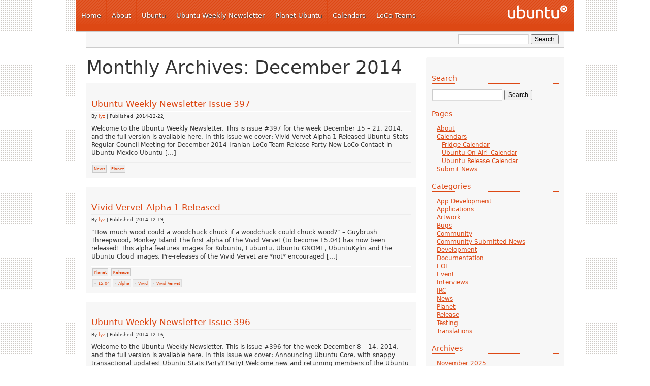

--- FILE ---
content_type: text/html; charset=UTF-8
request_url: https://www.ubuntu-news.org/2014/12/
body_size: 7286
content:
<!DOCTYPE html PUBLIC "-//W3C//DTD XHTML 1.0 Transitional//EN" "http://www.w3.org/TR/xhtml1/DTD/xhtml1-transitional.dtd">
<html xmlns="http://www.w3.org/1999/xhtml" lang="en-US">
<head profile="http://gmpg.org/xfn/11">
<meta http-equiv="Content-Type" content="text/html; charset=UTF-8" />
<title>Ubuntu Fridge | </title>
<meta name="robots" content="noindex,follow" />
<link rel="pingback" href="https://www.ubuntu-news.org/xmlrpc.php" />
<meta name='robots' content='max-image-preview:large' />
<link rel='dns-prefetch' href='//s.w.org' />
<link rel="alternate" type="application/rss+xml" title="Ubuntu Fridge &raquo; Feed" href="https://www.ubuntu-news.org/feed/" />
<link rel="alternate" type="application/rss+xml" title="Ubuntu Fridge &raquo; Comments Feed" href="https://www.ubuntu-news.org/comments/feed/" />
		<script type="text/javascript">
			window._wpemojiSettings = {"baseUrl":"https:\/\/s.w.org\/images\/core\/emoji\/13.1.0\/72x72\/","ext":".png","svgUrl":"https:\/\/s.w.org\/images\/core\/emoji\/13.1.0\/svg\/","svgExt":".svg","source":{"concatemoji":"https:\/\/www.ubuntu-news.org\/wp-includes\/js\/wp-emoji-release.min.js?ver=5.8.3"}};
			!function(e,a,t){var n,r,o,i=a.createElement("canvas"),p=i.getContext&&i.getContext("2d");function s(e,t){var a=String.fromCharCode;p.clearRect(0,0,i.width,i.height),p.fillText(a.apply(this,e),0,0);e=i.toDataURL();return p.clearRect(0,0,i.width,i.height),p.fillText(a.apply(this,t),0,0),e===i.toDataURL()}function c(e){var t=a.createElement("script");t.src=e,t.defer=t.type="text/javascript",a.getElementsByTagName("head")[0].appendChild(t)}for(o=Array("flag","emoji"),t.supports={everything:!0,everythingExceptFlag:!0},r=0;r<o.length;r++)t.supports[o[r]]=function(e){if(!p||!p.fillText)return!1;switch(p.textBaseline="top",p.font="600 32px Arial",e){case"flag":return s([127987,65039,8205,9895,65039],[127987,65039,8203,9895,65039])?!1:!s([55356,56826,55356,56819],[55356,56826,8203,55356,56819])&&!s([55356,57332,56128,56423,56128,56418,56128,56421,56128,56430,56128,56423,56128,56447],[55356,57332,8203,56128,56423,8203,56128,56418,8203,56128,56421,8203,56128,56430,8203,56128,56423,8203,56128,56447]);case"emoji":return!s([10084,65039,8205,55357,56613],[10084,65039,8203,55357,56613])}return!1}(o[r]),t.supports.everything=t.supports.everything&&t.supports[o[r]],"flag"!==o[r]&&(t.supports.everythingExceptFlag=t.supports.everythingExceptFlag&&t.supports[o[r]]);t.supports.everythingExceptFlag=t.supports.everythingExceptFlag&&!t.supports.flag,t.DOMReady=!1,t.readyCallback=function(){t.DOMReady=!0},t.supports.everything||(n=function(){t.readyCallback()},a.addEventListener?(a.addEventListener("DOMContentLoaded",n,!1),e.addEventListener("load",n,!1)):(e.attachEvent("onload",n),a.attachEvent("onreadystatechange",function(){"complete"===a.readyState&&t.readyCallback()})),(n=t.source||{}).concatemoji?c(n.concatemoji):n.wpemoji&&n.twemoji&&(c(n.twemoji),c(n.wpemoji)))}(window,document,window._wpemojiSettings);
		</script>
		<style type="text/css">
img.wp-smiley,
img.emoji {
	display: inline !important;
	border: none !important;
	box-shadow: none !important;
	height: 1em !important;
	width: 1em !important;
	margin: 0 .07em !important;
	vertical-align: -0.1em !important;
	background: none !important;
	padding: 0 !important;
}
</style>
	<link rel='stylesheet' id='nivo-slider-css'  href='https://www.ubuntu-news.org/wp-content/themes/light-wordpress-theme/js/slider/nivo-slider.css?ver=2' type='text/css' media='all' />
<link rel='stylesheet' id='openid-css'  href='https://www.ubuntu-news.org/wp-content/plugins/openid/f/openid.css?ver=519' type='text/css' media='all' />
<link rel='stylesheet' id='wp-block-library-css'  href='https://www.ubuntu-news.org/wp-includes/css/dist/block-library/style.min.css?ver=5.8.3' type='text/css' media='all' />
<link rel='stylesheet' id='thematic_style-css'  href='https://www.ubuntu-news.org/wp-content/themes/light-wordpress-theme/style.css?ver=5.8.3' type='text/css' media='all' />
<script type='text/javascript' src='https://www.ubuntu-news.org/wp-includes/js/jquery/jquery.min.js?ver=3.6.0' id='jquery-core-js'></script>
<script type='text/javascript' src='https://www.ubuntu-news.org/wp-includes/js/jquery/jquery-migrate.min.js?ver=3.3.2' id='jquery-migrate-js'></script>
<script type='text/javascript' src='https://www.ubuntu-news.org/wp-content/themes/light-wordpress-theme/js/jquery.corner.js?ver=2.08' id='jquery-corner-js'></script>
<script type='text/javascript' src='https://www.ubuntu-news.org/wp-content/themes/light-wordpress-theme/js/slider/jquery.nivo.slider.pack.js?ver=2' id='nivo-slider-js'></script>
<link rel="https://api.w.org/" href="https://www.ubuntu-news.org/wp-json/" /><link rel="EditURI" type="application/rsd+xml" title="RSD" href="https://www.ubuntu-news.org/xmlrpc.php?rsd" />
<link rel="wlwmanifest" type="application/wlwmanifest+xml" href="https://www.ubuntu-news.org/wp-includes/wlwmanifest.xml" /> 

<link rel="shortcut icon" href="https://www.ubuntu-news.org/wp-content/themes/light-wordpress-theme/images/favicon.ico" type="image/x-icon" />
<meta http-equiv="X-UA-Compatible" content="chrome=1" />
<link rel="icon" href="https://www.ubuntu-news.org/wp-content/uploads/2021/02/6446/favicon.ico" sizes="32x32" />
<link rel="icon" href="https://www.ubuntu-news.org/wp-content/uploads/2021/02/6446/favicon.ico" sizes="192x192" />
<link rel="apple-touch-icon" href="https://www.ubuntu-news.org/wp-content/uploads/2021/02/6446/favicon.ico" />
<meta name="msapplication-TileImage" content="https://www.ubuntu-news.org/wp-content/uploads/2021/02/6446/favicon.ico" />
</head>

<body class="archive date mac chrome ch131">

	<div id="wrapper" class="hfeed">    <div id="top-bar">
            </div>


		<div id="header">

        		<div id="branding">
    
    	<div id="blog-title"><span><a href="https://www.ubuntu-news.org/" title="Ubuntu Fridge" rel="home">Ubuntu Fridge</a></span></div>
    
    	<div id="blog-description"></div>

		</div><!--  #branding -->
    <div id="access">
        <div id="loco-header-menu">
            <ul id="primary-header-menu">
                <li id="nav_menu-4" class="widget-container widget_nav_menu"><div class="menu-top-container"><ul id="menu-top" class="menu"><li id="menu-item-93" class="menu-item menu-item-type-custom menu-item-object-custom menu-item-93"><a href="http://ubuntu-news.org/">Home</a></li>
<li id="menu-item-2789" class="menu-item menu-item-type-custom menu-item-object-custom menu-item-2789"><a href="http://ubuntu-news.org/about/">About</a></li>
<li id="menu-item-86" class="menu-item menu-item-type-custom menu-item-object-custom menu-item-86"><a href="http://www.ubuntu.com">Ubuntu</a></li>
<li id="menu-item-92" class="menu-item menu-item-type-custom menu-item-object-custom menu-item-92"><a href="https://discourse.ubuntu.com/c/uwn/124">Ubuntu Weekly Newsletter</a></li>
<li id="menu-item-91" class="menu-item menu-item-type-custom menu-item-object-custom menu-item-91"><a href="http://planet.ubuntu.com/">Planet Ubuntu</a></li>
<li id="menu-item-89" class="menu-item menu-item-type-custom menu-item-object-custom menu-item-89"><a href="http://ubuntu-news.org/calendars/">Calendars</a></li>
<li id="menu-item-90" class="menu-item menu-item-type-custom menu-item-object-custom menu-item-90"><a href="http://loco.ubuntu.com/">LoCo Teams</a></li>
</ul></div></li>            </ul>
        </div>
    </div>
       		
    	</div><!-- #header-->		        
    	    <div id="secondary-header">
        <div id="secondary-access">
            <div id="loco-search-form">
                
						<form id="searchform" method="get" action="https://www.ubuntu-news.org/">

							<div>
								<input id="s" name="s" type="text" value="" onfocus="if (this.value == '') {this.value = '';}" onblur="if (this.value == '') {this.value = '';}" size="32" tabindex="1" />

								<input id="searchsubmit" name="searchsubmit" type="submit" value="Search" tabindex="2" />
							</div>

						</form>

					            </div>
            <div id="loco-sub-header-menu">
                                <ul id="dynamic-secondary-header-menu">
                                    </ul>
                            </div>
        </div>
    </div>
    	
	<div id="main">

		<div id="container">

		<div id="content">

				<h1 class="page-title">Monthly Archives: <span>December 2014</span></h1>

				<div id="post-6949" class="post-6949 post type-post status-publish format-standard hentry category-news category-planet" > 

				

					<h2 class="entry-title"><a href="https://www.ubuntu-news.org/2014/12/22/ubuntu-weekly-newsletter-issue-397/" title="Permalink to Ubuntu Weekly Newsletter Issue 397" rel="bookmark">Ubuntu Weekly Newsletter Issue 397</a></h2>

					<div class="entry-meta">

	<span class="meta-prep meta-prep-author">By </span><span class="author vcard"><a class="url fn n" href="https://www.ubuntu-news.org/author/lyz/" title="View all posts by lyz">lyz</a></span>

	<span class="meta-sep meta-sep-entry-date"> | </span>

	<span class="meta-prep meta-prep-entry-date">Published: </span><span class="entry-date"><abbr class="published" title="2014-12-22T21:08:44+0000">2014-12-22</abbr></span>

	

</div><!-- .entry-meta -->
					
					<div class="entry-content">
						
						<p>Welcome to the Ubuntu Weekly Newsletter. This is issue #397 for the week December 15 &#8211; 21, 2014, and the full version is available here. In this issue we cover: Vivid Vervet Alpha 1 Released Ubuntu Stats Regular Council Meeting for December 2014 Iranian LoCo Team Release Party New LoCo Contact in Ubuntu Mexico Ubuntu [&hellip;]</p>

					</div><!-- .entry-content -->
					
					<div class="entry-utility"><div class="cat-links"><ul class="post-categories">
	<li><a href="https://www.ubuntu-news.org/category/news/" rel="category tag">News</a></li>
	<li><a href="https://www.ubuntu-news.org/category/planet/" rel="category tag">Planet</a></li></ul></div>

					</div><!-- .entry-utility -->
					
				</div><!-- #post -->

			
				<div id="post-6947" class="post-6947 post type-post status-publish format-standard hentry category-planet category-release tag-15-04 tag-alpha tag-vivid tag-vivid-vervet" > 

				

					<h2 class="entry-title"><a href="https://www.ubuntu-news.org/2014/12/19/vivid-vervet-alpha-1-released/" title="Permalink to Vivid Vervet Alpha 1 Released" rel="bookmark">Vivid Vervet Alpha 1 Released</a></h2>

					<div class="entry-meta">

	<span class="meta-prep meta-prep-author">By </span><span class="author vcard"><a class="url fn n" href="https://www.ubuntu-news.org/author/lyz/" title="View all posts by lyz">lyz</a></span>

	<span class="meta-sep meta-sep-entry-date"> | </span>

	<span class="meta-prep meta-prep-entry-date">Published: </span><span class="entry-date"><abbr class="published" title="2014-12-19T05:35:48+0000">2014-12-19</abbr></span>

	

</div><!-- .entry-meta -->
					
					<div class="entry-content">
						
						<p>&quot;How much wood could a woodchuck chuck if a woodchuck could chuck wood?&quot; &#8211; Guybrush Threepwood, Monkey Island The first alpha of the Vivid Vervet (to become 15.04) has now been released! This alpha features images for Kubuntu, Lubuntu, Ubuntu GNOME, UbuntuKylin and the Ubuntu Cloud images. Pre-releases of the Vivid Vervet are *not* encouraged [&hellip;]</p>

					</div><!-- .entry-content -->
					
					<div class="entry-utility"><div class="cat-links"><ul class="post-categories">
	<li><a href="https://www.ubuntu-news.org/category/planet/" rel="category tag">Planet</a></li>
	<li><a href="https://www.ubuntu-news.org/category/release/" rel="category tag">Release</a></li></ul></div><div class="tag-links"><ul><li><a href="https://www.ubuntu-news.org/tag/15-04/" rel="tag">15.04</a></li><li><a href="https://www.ubuntu-news.org/tag/alpha/" rel="tag">Alpha</a></li><li><a href="https://www.ubuntu-news.org/tag/vivid/" rel="tag">Vivid</a></li><li><a href="https://www.ubuntu-news.org/tag/vivid-vervet/" rel="tag">Vivid Vervet</a></li></ul></div>

					</div><!-- .entry-utility -->
					
				</div><!-- #post -->

			
				<div id="post-6944" class="post-6944 post type-post status-publish format-standard hentry category-news category-planet" > 

				

					<h2 class="entry-title"><a href="https://www.ubuntu-news.org/2014/12/16/ubuntu-weekly-newsletter-issue-396/" title="Permalink to Ubuntu Weekly Newsletter Issue 396" rel="bookmark">Ubuntu Weekly Newsletter Issue 396</a></h2>

					<div class="entry-meta">

	<span class="meta-prep meta-prep-author">By </span><span class="author vcard"><a class="url fn n" href="https://www.ubuntu-news.org/author/lyz/" title="View all posts by lyz">lyz</a></span>

	<span class="meta-sep meta-sep-entry-date"> | </span>

	<span class="meta-prep meta-prep-entry-date">Published: </span><span class="entry-date"><abbr class="published" title="2014-12-16T02:14:21+0000">2014-12-16</abbr></span>

	

</div><!-- .entry-meta -->
					
					<div class="entry-content">
						
						<p>Welcome to the Ubuntu Weekly Newsletter. This is issue #396 for the week December 8 &#8211; 14, 2014, and the full version is available here. In this issue we cover: Announcing Ubuntu Core, with snappy transactional updates! Ubuntu Stats Party? Party! Welcome new and returning members of the Ubuntu LoCo Council! Daniel Holbach: Foundation or [&hellip;]</p>

					</div><!-- .entry-content -->
					
					<div class="entry-utility"><div class="cat-links"><ul class="post-categories">
	<li><a href="https://www.ubuntu-news.org/category/news/" rel="category tag">News</a></li>
	<li><a href="https://www.ubuntu-news.org/category/planet/" rel="category tag">Planet</a></li></ul></div>

					</div><!-- .entry-utility -->
					
				</div><!-- #post -->

			
				<div id="post-6942" class="post-6942 post type-post status-publish format-standard hentry category-planet tag-loco-council tag-locos" > 

				

					<h2 class="entry-title"><a href="https://www.ubuntu-news.org/2014/12/11/welcome-new-and-returning-members-of-the-ubuntuloco-council/" title="Permalink to Welcome new and returning members of the Ubuntu	LoCo Council!" rel="bookmark">Welcome new and returning members of the Ubuntu	LoCo Council!</a></h2>

					<div class="entry-meta">

	<span class="meta-prep meta-prep-author">By </span><span class="author vcard"><a class="url fn n" href="https://www.ubuntu-news.org/author/lyz/" title="View all posts by lyz">lyz</a></span>

	<span class="meta-sep meta-sep-entry-date"> | </span>

	<span class="meta-prep meta-prep-entry-date">Published: </span><span class="entry-date"><abbr class="published" title="2014-12-11T19:12:39+0000">2014-12-11</abbr></span>

	

</div><!-- .entry-meta -->
					
					<div class="entry-content">
						
						<p>On the behalf of the Community Council I would like to congratulate and welcome our newly appointed (and newly renewed) members to the LoCo Council: Bhavani Shankar &#8211; https://launchpad.net/~bhavi (incumbent) Nathan Haines &#8211; https://launchpad.net/~nhaines Thanks to everyone who participated in this recent call for nominees and continue to provide support for LoCo teams worldwide. Originally [&hellip;]</p>

					</div><!-- .entry-content -->
					
					<div class="entry-utility"><div class="cat-links"><ul class="post-categories">
	<li><a href="https://www.ubuntu-news.org/category/planet/" rel="category tag">Planet</a></li></ul></div><div class="tag-links"><ul><li><a href="https://www.ubuntu-news.org/tag/loco-council/" rel="tag">Loco Council</a></li><li><a href="https://www.ubuntu-news.org/tag/locos/" rel="tag">LoCos</a></li></ul></div>

					</div><!-- .entry-utility -->
					
				</div><!-- #post -->

			
				<div id="post-6938" class="post-6938 post type-post status-publish format-standard hentry category-news category-planet" > 

				

					<h2 class="entry-title"><a href="https://www.ubuntu-news.org/2014/12/09/ubuntu-weekly-newsletter-issue-395/" title="Permalink to Ubuntu Weekly Newsletter Issue 395" rel="bookmark">Ubuntu Weekly Newsletter Issue 395</a></h2>

					<div class="entry-meta">

	<span class="meta-prep meta-prep-author">By </span><span class="author vcard"><a class="url fn n" href="https://www.ubuntu-news.org/author/lyz/" title="View all posts by lyz">lyz</a></span>

	<span class="meta-sep meta-sep-entry-date"> | </span>

	<span class="meta-prep meta-prep-entry-date">Published: </span><span class="entry-date"><abbr class="published" title="2014-12-09T02:01:22+0000">2014-12-09</abbr></span>

	

</div><!-- .entry-meta -->
					
					<div class="entry-content">
						
						<p>Welcome to the Ubuntu Weekly Newsletter. This is issue #395 for the week December 1 &#8211; 7, 2014, and the full version is available here. In this issue we cover: Welcome New Members and Developers Ubuntu Stats Ubuntu Global Jam Dates &#8211; 15.04 cycle Ubuntu Cloud News Costales: A tiny home computer with Ubuntu: &#8220;imp&#8221; [&hellip;]</p>

					</div><!-- .entry-content -->
					
					<div class="entry-utility"><div class="cat-links"><ul class="post-categories">
	<li><a href="https://www.ubuntu-news.org/category/news/" rel="category tag">News</a></li>
	<li><a href="https://www.ubuntu-news.org/category/planet/" rel="category tag">Planet</a></li></ul></div>

					</div><!-- .entry-utility -->
					
				</div><!-- #post -->

			
			<div id="nav-below" class="navigation">
                  
				
				<div class="nav-previous"><a href="https://www.ubuntu-news.org/2014/12/page/2/" ><span class="meta-nav">&laquo;</span> Older posts</a></div>
					
				<div class="nav-next"></div>

							</div>	
	

		    </div><!-- #content -->

			 

		</div><!-- #container -->


		<div id="primary" class="aside main-aside">

			<ul class="xoxo">

				<li id="search-2" class="widgetcontainer widget_search"><h3 class="widgettitle"><label for="s">Search</label></h3>

						<form id="searchform" method="get" action="https://www.ubuntu-news.org/">

							<div>
								<input id="s" name="s" type="text" value="" onfocus="if (this.value == '') {this.value = '';}" onblur="if (this.value == '') {this.value = '';}" size="32" tabindex="1" />

								<input id="searchsubmit" name="searchsubmit" type="submit" value="Search" tabindex="2" />
							</div>

						</form>

					</li><li id="pages-2" class="widgetcontainer widget_pages"><h3 class="widgettitle">Pages</h3>

			<ul>
				<li class="page_item page-item-2"><a href="https://www.ubuntu-news.org/about/">About</a></li>
<li class="page_item page-item-47 page_item_has_children"><a href="https://www.ubuntu-news.org/calendars/">Calendars</a>
<ul class='children'>
	<li class="page_item page-item-53"><a href="https://www.ubuntu-news.org/calendars/fridge/">Fridge Calendar</a></li>
	<li class="page_item page-item-5339"><a href="https://www.ubuntu-news.org/calendars/ubuntu-on-air-calendar/">Ubuntu On Air! Calendar</a></li>
	<li class="page_item page-item-4189"><a href="https://www.ubuntu-news.org/calendars/ubuntu-release-calendar/">Ubuntu Release Calendar</a></li>
</ul>
</li>
<li class="page_item page-item-4549"><a href="https://www.ubuntu-news.org/submit-news/">Submit News</a></li>
			</ul>

			</li><li id="categories-2" class="widgetcontainer widget_categories"><h3 class="widgettitle">Categories</h3>

			<ul>
					<li class="cat-item cat-item-134"><a href="https://www.ubuntu-news.org/category/app-development/">App Development</a>
</li>
	<li class="cat-item cat-item-4"><a href="https://www.ubuntu-news.org/category/applications/">Applications</a>
</li>
	<li class="cat-item cat-item-3"><a href="https://www.ubuntu-news.org/category/artwork/">Artwork</a>
</li>
	<li class="cat-item cat-item-11"><a href="https://www.ubuntu-news.org/category/bugs/">Bugs</a>
</li>
	<li class="cat-item cat-item-35"><a href="https://www.ubuntu-news.org/category/community/">Community</a>
</li>
	<li class="cat-item cat-item-33"><a href="https://www.ubuntu-news.org/category/community_submitted_news/">Community Submitted News</a>
</li>
	<li class="cat-item cat-item-5"><a href="https://www.ubuntu-news.org/category/ubuntu-dev/">Development</a>
</li>
	<li class="cat-item cat-item-10"><a href="https://www.ubuntu-news.org/category/documentation/">Documentation</a>
</li>
	<li class="cat-item cat-item-303"><a href="https://www.ubuntu-news.org/category/release/eol/">EOL</a>
</li>
	<li class="cat-item cat-item-151"><a href="https://www.ubuntu-news.org/category/event/">Event</a>
</li>
	<li class="cat-item cat-item-12"><a href="https://www.ubuntu-news.org/category/interviews/">Interviews</a>
</li>
	<li class="cat-item cat-item-19"><a href="https://www.ubuntu-news.org/category/irc/">IRC</a>
</li>
	<li class="cat-item cat-item-1"><a href="https://www.ubuntu-news.org/category/news/">News</a>
</li>
	<li class="cat-item cat-item-142"><a href="https://www.ubuntu-news.org/category/planet/">Planet</a>
</li>
	<li class="cat-item cat-item-18"><a href="https://www.ubuntu-news.org/category/release/">Release</a>
</li>
	<li class="cat-item cat-item-80"><a href="https://www.ubuntu-news.org/category/testing/">Testing</a>
</li>
	<li class="cat-item cat-item-9"><a href="https://www.ubuntu-news.org/category/translations/">Translations</a>
</li>
			</ul>

			</li><li id="archives-2" class="widgetcontainer widget_archive"><h3 class="widgettitle">Archives</h3>

			<ul>
					<li><a href='https://www.ubuntu-news.org/2025/11/'>November 2025</a></li>
	<li><a href='https://www.ubuntu-news.org/2025/10/'>October 2025</a></li>
	<li><a href='https://www.ubuntu-news.org/2025/09/'>September 2025</a></li>
	<li><a href='https://www.ubuntu-news.org/2025/08/'>August 2025</a></li>
	<li><a href='https://www.ubuntu-news.org/2025/07/'>July 2025</a></li>
	<li><a href='https://www.ubuntu-news.org/2025/06/'>June 2025</a></li>
	<li><a href='https://www.ubuntu-news.org/2025/05/'>May 2025</a></li>
	<li><a href='https://www.ubuntu-news.org/2025/04/'>April 2025</a></li>
	<li><a href='https://www.ubuntu-news.org/2025/03/'>March 2025</a></li>
	<li><a href='https://www.ubuntu-news.org/2025/02/'>February 2025</a></li>
	<li><a href='https://www.ubuntu-news.org/2025/01/'>January 2025</a></li>
	<li><a href='https://www.ubuntu-news.org/2024/12/'>December 2024</a></li>
	<li><a href='https://www.ubuntu-news.org/2024/11/'>November 2024</a></li>
	<li><a href='https://www.ubuntu-news.org/2024/10/'>October 2024</a></li>
	<li><a href='https://www.ubuntu-news.org/2024/09/'>September 2024</a></li>
	<li><a href='https://www.ubuntu-news.org/2024/08/'>August 2024</a></li>
	<li><a href='https://www.ubuntu-news.org/2024/07/'>July 2024</a></li>
	<li><a href='https://www.ubuntu-news.org/2024/06/'>June 2024</a></li>
	<li><a href='https://www.ubuntu-news.org/2024/05/'>May 2024</a></li>
	<li><a href='https://www.ubuntu-news.org/2024/04/'>April 2024</a></li>
	<li><a href='https://www.ubuntu-news.org/2024/03/'>March 2024</a></li>
	<li><a href='https://www.ubuntu-news.org/2024/02/'>February 2024</a></li>
	<li><a href='https://www.ubuntu-news.org/2024/01/'>January 2024</a></li>
	<li><a href='https://www.ubuntu-news.org/2023/12/'>December 2023</a></li>
	<li><a href='https://www.ubuntu-news.org/2023/11/'>November 2023</a></li>
	<li><a href='https://www.ubuntu-news.org/2023/10/'>October 2023</a></li>
	<li><a href='https://www.ubuntu-news.org/2023/09/'>September 2023</a></li>
	<li><a href='https://www.ubuntu-news.org/2023/08/'>August 2023</a></li>
	<li><a href='https://www.ubuntu-news.org/2023/07/'>July 2023</a></li>
	<li><a href='https://www.ubuntu-news.org/2023/06/'>June 2023</a></li>
	<li><a href='https://www.ubuntu-news.org/2023/05/'>May 2023</a></li>
	<li><a href='https://www.ubuntu-news.org/2023/04/'>April 2023</a></li>
	<li><a href='https://www.ubuntu-news.org/2023/03/'>March 2023</a></li>
	<li><a href='https://www.ubuntu-news.org/2023/02/'>February 2023</a></li>
	<li><a href='https://www.ubuntu-news.org/2023/01/'>January 2023</a></li>
	<li><a href='https://www.ubuntu-news.org/2022/12/'>December 2022</a></li>
	<li><a href='https://www.ubuntu-news.org/2022/11/'>November 2022</a></li>
	<li><a href='https://www.ubuntu-news.org/2022/10/'>October 2022</a></li>
	<li><a href='https://www.ubuntu-news.org/2022/09/'>September 2022</a></li>
	<li><a href='https://www.ubuntu-news.org/2022/08/'>August 2022</a></li>
	<li><a href='https://www.ubuntu-news.org/2022/07/'>July 2022</a></li>
	<li><a href='https://www.ubuntu-news.org/2022/06/'>June 2022</a></li>
	<li><a href='https://www.ubuntu-news.org/2022/05/'>May 2022</a></li>
	<li><a href='https://www.ubuntu-news.org/2022/04/'>April 2022</a></li>
	<li><a href='https://www.ubuntu-news.org/2022/03/'>March 2022</a></li>
	<li><a href='https://www.ubuntu-news.org/2022/02/'>February 2022</a></li>
	<li><a href='https://www.ubuntu-news.org/2022/01/'>January 2022</a></li>
	<li><a href='https://www.ubuntu-news.org/2021/12/'>December 2021</a></li>
	<li><a href='https://www.ubuntu-news.org/2021/11/'>November 2021</a></li>
	<li><a href='https://www.ubuntu-news.org/2021/10/'>October 2021</a></li>
	<li><a href='https://www.ubuntu-news.org/2021/09/'>September 2021</a></li>
	<li><a href='https://www.ubuntu-news.org/2021/08/'>August 2021</a></li>
	<li><a href='https://www.ubuntu-news.org/2021/07/'>July 2021</a></li>
	<li><a href='https://www.ubuntu-news.org/2021/06/'>June 2021</a></li>
	<li><a href='https://www.ubuntu-news.org/2021/05/'>May 2021</a></li>
	<li><a href='https://www.ubuntu-news.org/2021/04/'>April 2021</a></li>
	<li><a href='https://www.ubuntu-news.org/2021/03/'>March 2021</a></li>
	<li><a href='https://www.ubuntu-news.org/2021/02/'>February 2021</a></li>
	<li><a href='https://www.ubuntu-news.org/2021/01/'>January 2021</a></li>
	<li><a href='https://www.ubuntu-news.org/2020/12/'>December 2020</a></li>
	<li><a href='https://www.ubuntu-news.org/2020/11/'>November 2020</a></li>
	<li><a href='https://www.ubuntu-news.org/2020/10/'>October 2020</a></li>
	<li><a href='https://www.ubuntu-news.org/2020/09/'>September 2020</a></li>
	<li><a href='https://www.ubuntu-news.org/2020/08/'>August 2020</a></li>
	<li><a href='https://www.ubuntu-news.org/2020/07/'>July 2020</a></li>
	<li><a href='https://www.ubuntu-news.org/2020/06/'>June 2020</a></li>
	<li><a href='https://www.ubuntu-news.org/2020/05/'>May 2020</a></li>
	<li><a href='https://www.ubuntu-news.org/2020/04/'>April 2020</a></li>
	<li><a href='https://www.ubuntu-news.org/2020/03/'>March 2020</a></li>
	<li><a href='https://www.ubuntu-news.org/2020/02/'>February 2020</a></li>
	<li><a href='https://www.ubuntu-news.org/2020/01/'>January 2020</a></li>
	<li><a href='https://www.ubuntu-news.org/2019/12/'>December 2019</a></li>
	<li><a href='https://www.ubuntu-news.org/2019/11/'>November 2019</a></li>
	<li><a href='https://www.ubuntu-news.org/2019/10/'>October 2019</a></li>
	<li><a href='https://www.ubuntu-news.org/2019/09/'>September 2019</a></li>
	<li><a href='https://www.ubuntu-news.org/2019/08/'>August 2019</a></li>
	<li><a href='https://www.ubuntu-news.org/2019/07/'>July 2019</a></li>
	<li><a href='https://www.ubuntu-news.org/2019/06/'>June 2019</a></li>
	<li><a href='https://www.ubuntu-news.org/2019/05/'>May 2019</a></li>
	<li><a href='https://www.ubuntu-news.org/2019/04/'>April 2019</a></li>
	<li><a href='https://www.ubuntu-news.org/2019/03/'>March 2019</a></li>
	<li><a href='https://www.ubuntu-news.org/2019/02/'>February 2019</a></li>
	<li><a href='https://www.ubuntu-news.org/2019/01/'>January 2019</a></li>
	<li><a href='https://www.ubuntu-news.org/2018/12/'>December 2018</a></li>
	<li><a href='https://www.ubuntu-news.org/2018/11/'>November 2018</a></li>
	<li><a href='https://www.ubuntu-news.org/2018/10/'>October 2018</a></li>
	<li><a href='https://www.ubuntu-news.org/2018/09/'>September 2018</a></li>
	<li><a href='https://www.ubuntu-news.org/2018/08/'>August 2018</a></li>
	<li><a href='https://www.ubuntu-news.org/2018/07/'>July 2018</a></li>
	<li><a href='https://www.ubuntu-news.org/2018/06/'>June 2018</a></li>
	<li><a href='https://www.ubuntu-news.org/2018/05/'>May 2018</a></li>
	<li><a href='https://www.ubuntu-news.org/2018/04/'>April 2018</a></li>
	<li><a href='https://www.ubuntu-news.org/2018/03/'>March 2018</a></li>
	<li><a href='https://www.ubuntu-news.org/2018/02/'>February 2018</a></li>
	<li><a href='https://www.ubuntu-news.org/2018/01/'>January 2018</a></li>
	<li><a href='https://www.ubuntu-news.org/2017/10/'>October 2017</a></li>
	<li><a href='https://www.ubuntu-news.org/2017/09/'>September 2017</a></li>
	<li><a href='https://www.ubuntu-news.org/2017/08/'>August 2017</a></li>
	<li><a href='https://www.ubuntu-news.org/2017/07/'>July 2017</a></li>
	<li><a href='https://www.ubuntu-news.org/2017/06/'>June 2017</a></li>
	<li><a href='https://www.ubuntu-news.org/2017/05/'>May 2017</a></li>
	<li><a href='https://www.ubuntu-news.org/2017/04/'>April 2017</a></li>
	<li><a href='https://www.ubuntu-news.org/2017/03/'>March 2017</a></li>
	<li><a href='https://www.ubuntu-news.org/2017/02/'>February 2017</a></li>
	<li><a href='https://www.ubuntu-news.org/2017/01/'>January 2017</a></li>
	<li><a href='https://www.ubuntu-news.org/2016/12/'>December 2016</a></li>
	<li><a href='https://www.ubuntu-news.org/2016/11/'>November 2016</a></li>
	<li><a href='https://www.ubuntu-news.org/2016/10/'>October 2016</a></li>
	<li><a href='https://www.ubuntu-news.org/2016/09/'>September 2016</a></li>
	<li><a href='https://www.ubuntu-news.org/2016/08/'>August 2016</a></li>
	<li><a href='https://www.ubuntu-news.org/2016/07/'>July 2016</a></li>
	<li><a href='https://www.ubuntu-news.org/2016/06/'>June 2016</a></li>
	<li><a href='https://www.ubuntu-news.org/2016/05/'>May 2016</a></li>
	<li><a href='https://www.ubuntu-news.org/2016/04/'>April 2016</a></li>
	<li><a href='https://www.ubuntu-news.org/2016/03/'>March 2016</a></li>
	<li><a href='https://www.ubuntu-news.org/2016/02/'>February 2016</a></li>
	<li><a href='https://www.ubuntu-news.org/2016/01/'>January 2016</a></li>
	<li><a href='https://www.ubuntu-news.org/2015/12/'>December 2015</a></li>
	<li><a href='https://www.ubuntu-news.org/2015/11/'>November 2015</a></li>
	<li><a href='https://www.ubuntu-news.org/2015/10/'>October 2015</a></li>
	<li><a href='https://www.ubuntu-news.org/2015/09/'>September 2015</a></li>
	<li><a href='https://www.ubuntu-news.org/2015/08/'>August 2015</a></li>
	<li><a href='https://www.ubuntu-news.org/2015/07/'>July 2015</a></li>
	<li><a href='https://www.ubuntu-news.org/2015/06/'>June 2015</a></li>
	<li><a href='https://www.ubuntu-news.org/2015/05/'>May 2015</a></li>
	<li><a href='https://www.ubuntu-news.org/2015/04/'>April 2015</a></li>
	<li><a href='https://www.ubuntu-news.org/2015/03/'>March 2015</a></li>
	<li><a href='https://www.ubuntu-news.org/2015/02/'>February 2015</a></li>
	<li><a href='https://www.ubuntu-news.org/2015/01/'>January 2015</a></li>
	<li><a href='https://www.ubuntu-news.org/2014/12/' aria-current="page">December 2014</a></li>
	<li><a href='https://www.ubuntu-news.org/2014/11/'>November 2014</a></li>
	<li><a href='https://www.ubuntu-news.org/2014/10/'>October 2014</a></li>
	<li><a href='https://www.ubuntu-news.org/2014/09/'>September 2014</a></li>
	<li><a href='https://www.ubuntu-news.org/2014/08/'>August 2014</a></li>
	<li><a href='https://www.ubuntu-news.org/2014/07/'>July 2014</a></li>
	<li><a href='https://www.ubuntu-news.org/2014/06/'>June 2014</a></li>
	<li><a href='https://www.ubuntu-news.org/2014/05/'>May 2014</a></li>
	<li><a href='https://www.ubuntu-news.org/2014/04/'>April 2014</a></li>
	<li><a href='https://www.ubuntu-news.org/2014/03/'>March 2014</a></li>
	<li><a href='https://www.ubuntu-news.org/2014/02/'>February 2014</a></li>
	<li><a href='https://www.ubuntu-news.org/2014/01/'>January 2014</a></li>
	<li><a href='https://www.ubuntu-news.org/2013/12/'>December 2013</a></li>
	<li><a href='https://www.ubuntu-news.org/2013/11/'>November 2013</a></li>
	<li><a href='https://www.ubuntu-news.org/2013/10/'>October 2013</a></li>
	<li><a href='https://www.ubuntu-news.org/2013/09/'>September 2013</a></li>
	<li><a href='https://www.ubuntu-news.org/2013/08/'>August 2013</a></li>
	<li><a href='https://www.ubuntu-news.org/2013/07/'>July 2013</a></li>
	<li><a href='https://www.ubuntu-news.org/2013/06/'>June 2013</a></li>
	<li><a href='https://www.ubuntu-news.org/2013/05/'>May 2013</a></li>
	<li><a href='https://www.ubuntu-news.org/2013/04/'>April 2013</a></li>
	<li><a href='https://www.ubuntu-news.org/2013/03/'>March 2013</a></li>
	<li><a href='https://www.ubuntu-news.org/2013/02/'>February 2013</a></li>
	<li><a href='https://www.ubuntu-news.org/2013/01/'>January 2013</a></li>
	<li><a href='https://www.ubuntu-news.org/2012/12/'>December 2012</a></li>
	<li><a href='https://www.ubuntu-news.org/2012/11/'>November 2012</a></li>
	<li><a href='https://www.ubuntu-news.org/2012/10/'>October 2012</a></li>
	<li><a href='https://www.ubuntu-news.org/2012/09/'>September 2012</a></li>
	<li><a href='https://www.ubuntu-news.org/2012/08/'>August 2012</a></li>
	<li><a href='https://www.ubuntu-news.org/2012/07/'>July 2012</a></li>
	<li><a href='https://www.ubuntu-news.org/2012/06/'>June 2012</a></li>
	<li><a href='https://www.ubuntu-news.org/2012/05/'>May 2012</a></li>
	<li><a href='https://www.ubuntu-news.org/2012/04/'>April 2012</a></li>
	<li><a href='https://www.ubuntu-news.org/2012/03/'>March 2012</a></li>
	<li><a href='https://www.ubuntu-news.org/2012/02/'>February 2012</a></li>
	<li><a href='https://www.ubuntu-news.org/2012/01/'>January 2012</a></li>
	<li><a href='https://www.ubuntu-news.org/2011/12/'>December 2011</a></li>
	<li><a href='https://www.ubuntu-news.org/2011/11/'>November 2011</a></li>
	<li><a href='https://www.ubuntu-news.org/2011/10/'>October 2011</a></li>
	<li><a href='https://www.ubuntu-news.org/2011/09/'>September 2011</a></li>
	<li><a href='https://www.ubuntu-news.org/2011/08/'>August 2011</a></li>
	<li><a href='https://www.ubuntu-news.org/2011/07/'>July 2011</a></li>
	<li><a href='https://www.ubuntu-news.org/2011/06/'>June 2011</a></li>
	<li><a href='https://www.ubuntu-news.org/2011/05/'>May 2011</a></li>
	<li><a href='https://www.ubuntu-news.org/2011/04/'>April 2011</a></li>
	<li><a href='https://www.ubuntu-news.org/2011/03/'>March 2011</a></li>
	<li><a href='https://www.ubuntu-news.org/2011/02/'>February 2011</a></li>
	<li><a href='https://www.ubuntu-news.org/2011/01/'>January 2011</a></li>
	<li><a href='https://www.ubuntu-news.org/2010/12/'>December 2010</a></li>
	<li><a href='https://www.ubuntu-news.org/2010/11/'>November 2010</a></li>
	<li><a href='https://www.ubuntu-news.org/2010/10/'>October 2010</a></li>
	<li><a href='https://www.ubuntu-news.org/2010/09/'>September 2010</a></li>
	<li><a href='https://www.ubuntu-news.org/2010/08/'>August 2010</a></li>
	<li><a href='https://www.ubuntu-news.org/2010/07/'>July 2010</a></li>
	<li><a href='https://www.ubuntu-news.org/2010/06/'>June 2010</a></li>
	<li><a href='https://www.ubuntu-news.org/2010/05/'>May 2010</a></li>
	<li><a href='https://www.ubuntu-news.org/2010/04/'>April 2010</a></li>
	<li><a href='https://www.ubuntu-news.org/2010/03/'>March 2010</a></li>
	<li><a href='https://www.ubuntu-news.org/2010/02/'>February 2010</a></li>
	<li><a href='https://www.ubuntu-news.org/2010/01/'>January 2010</a></li>
	<li><a href='https://www.ubuntu-news.org/2009/12/'>December 2009</a></li>
	<li><a href='https://www.ubuntu-news.org/2009/11/'>November 2009</a></li>
	<li><a href='https://www.ubuntu-news.org/2009/10/'>October 2009</a></li>
	<li><a href='https://www.ubuntu-news.org/2009/09/'>September 2009</a></li>
	<li><a href='https://www.ubuntu-news.org/2009/08/'>August 2009</a></li>
	<li><a href='https://www.ubuntu-news.org/2009/07/'>July 2009</a></li>
	<li><a href='https://www.ubuntu-news.org/2009/06/'>June 2009</a></li>
	<li><a href='https://www.ubuntu-news.org/2009/05/'>May 2009</a></li>
	<li><a href='https://www.ubuntu-news.org/2009/04/'>April 2009</a></li>
	<li><a href='https://www.ubuntu-news.org/2009/03/'>March 2009</a></li>
	<li><a href='https://www.ubuntu-news.org/2009/02/'>February 2009</a></li>
	<li><a href='https://www.ubuntu-news.org/2009/01/'>January 2009</a></li>
	<li><a href='https://www.ubuntu-news.org/2008/12/'>December 2008</a></li>
	<li><a href='https://www.ubuntu-news.org/2008/11/'>November 2008</a></li>
	<li><a href='https://www.ubuntu-news.org/2008/10/'>October 2008</a></li>
	<li><a href='https://www.ubuntu-news.org/2008/09/'>September 2008</a></li>
	<li><a href='https://www.ubuntu-news.org/2008/08/'>August 2008</a></li>
	<li><a href='https://www.ubuntu-news.org/2008/07/'>July 2008</a></li>
	<li><a href='https://www.ubuntu-news.org/2008/06/'>June 2008</a></li>
	<li><a href='https://www.ubuntu-news.org/2008/05/'>May 2008</a></li>
	<li><a href='https://www.ubuntu-news.org/2008/04/'>April 2008</a></li>
	<li><a href='https://www.ubuntu-news.org/2008/03/'>March 2008</a></li>
	<li><a href='https://www.ubuntu-news.org/2008/02/'>February 2008</a></li>
	<li><a href='https://www.ubuntu-news.org/2008/01/'>January 2008</a></li>
	<li><a href='https://www.ubuntu-news.org/2007/12/'>December 2007</a></li>
	<li><a href='https://www.ubuntu-news.org/2007/11/'>November 2007</a></li>
	<li><a href='https://www.ubuntu-news.org/2007/10/'>October 2007</a></li>
	<li><a href='https://www.ubuntu-news.org/2007/09/'>September 2007</a></li>
	<li><a href='https://www.ubuntu-news.org/2007/08/'>August 2007</a></li>
	<li><a href='https://www.ubuntu-news.org/2007/07/'>July 2007</a></li>
	<li><a href='https://www.ubuntu-news.org/2007/06/'>June 2007</a></li>
	<li><a href='https://www.ubuntu-news.org/2007/05/'>May 2007</a></li>
	<li><a href='https://www.ubuntu-news.org/2007/04/'>April 2007</a></li>
	<li><a href='https://www.ubuntu-news.org/2007/03/'>March 2007</a></li>
	<li><a href='https://www.ubuntu-news.org/2007/02/'>February 2007</a></li>
	<li><a href='https://www.ubuntu-news.org/2007/01/'>January 2007</a></li>
	<li><a href='https://www.ubuntu-news.org/2006/12/'>December 2006</a></li>
	<li><a href='https://www.ubuntu-news.org/2006/11/'>November 2006</a></li>
	<li><a href='https://www.ubuntu-news.org/2006/10/'>October 2006</a></li>
	<li><a href='https://www.ubuntu-news.org/2006/09/'>September 2006</a></li>
	<li><a href='https://www.ubuntu-news.org/2006/08/'>August 2006</a></li>
	<li><a href='https://www.ubuntu-news.org/2006/07/'>July 2006</a></li>
	<li><a href='https://www.ubuntu-news.org/2006/06/'>June 2006</a></li>
	<li><a href='https://www.ubuntu-news.org/2006/05/'>May 2006</a></li>
	<li><a href='https://www.ubuntu-news.org/2006/04/'>April 2006</a></li>
	<li><a href='https://www.ubuntu-news.org/2006/03/'>March 2006</a></li>
	<li><a href='https://www.ubuntu-news.org/2006/02/'>February 2006</a></li>
	<li><a href='https://www.ubuntu-news.org/2006/01/'>January 2006</a></li>
	<li><a href='https://www.ubuntu-news.org/2005/12/'>December 2005</a></li>
	<li><a href='https://www.ubuntu-news.org/2005/11/'>November 2005</a></li>
	<li><a href='https://www.ubuntu-news.org/2005/10/'>October 2005</a></li>
	<li><a href='https://www.ubuntu-news.org/2005/09/'>September 2005</a></li>
			</ul>

			</li>
				</ul>

		</div><!-- #primary .aside -->


		<div id="secondary" class="aside main-aside">

			<ul class="xoxo">

				<li id="linkcat-261" class="widgetcontainer widget_links"><h3 class="widgettitle">More Sites</h3>

	<ul class='xoxo blogroll'>
<li><a href="http://askubuntu.com/" title="Ask Ubuntu">Ask Ubuntu</a></li>
<li><a href="http://blog.canonical.com/" title="Canonical Blog">Canonical Blog</a></li>
<li><a href="http://www.canonical.com/about-canonical/news-and-events/" title="Canonical News And Events">Canonical News And Events</a></li>
<li><a href="http://voices.canonical.com/" title="Canonical Voices Blog">Canonical Voices Blog</a></li>
<li><a href="http://www.ubuntu.com/" title="Get Ubuntu">Get Ubuntu</a></li>
<li><a href="http://planet.ubuntu.com/" title="The Planet">The Planet</a></li>
<li><a href="http://ubuntu-us.org/" title="US Teams">US Teams</a></li>

	</ul>
</li>
<li id="linkcat-260" class="widgetcontainer widget_links"><h3 class="widgettitle">Resources</h3>

	<ul class='xoxo blogroll'>
<li><a href="http://www.ubuntu.com/community" title="Get Involved">Get Involved</a></li>
<li><a href="https://wiki.ubuntu.com/BuildingCommunity/Contacts" title="Ubuntu Community">Ubuntu Community</a></li>
<li><a href="https://wiki.ubuntu.com/IRC/ChannelList" title="A list of Ubuntu IRC channels">Ubuntu IRC Channels List</a></li>
<li><a href="https://lists.ubuntu.com/" title="Ubuntu Mail Lists">Ubuntu Mail Lists</a></li>
<li><a href="https://wiki.ubuntu.com/Teams" title="Ubuntu Teams">Ubuntu Teams</a></li>
<li><a href="https://wiki.ubuntu.com/" title="Ubuntu Wiki">Ubuntu Wiki</a></li>

	</ul>
</li>
<li id="linkcat-124" class="widgetcontainer widget_links"><h3 class="widgettitle">Ubuntu Development Portals</h3>

	<ul class='xoxo blogroll'>
<li><a href="http://developer.ubuntu.com/" title="Bring your apps to Ubuntu! Ubuntu is the third most popular operating system in the world. Find out everything you need to know to start developing and publishing your apps on Ubuntu.">Ubuntu App Developer Site</a></li>
<li><a href="http://cloud.ubuntu.com/" title="Engage with the Ubuntu cloud community to collaborate around Open Source cloud technologies">Ubuntu Cloud Portal</a></li>

	</ul>
</li>
<li id="linkcat-2" class="widgetcontainer widget_links"><h3 class="widgettitle">Ubuntu Flavors</h3>

	<ul class='xoxo blogroll'>
<li><a href="http://kubuntu.org/">Kubuntu</a></li>
<li><a href="http://lubuntu.me/" title="Ubuntu that uses LXQt">Lubuntu</a></li>
<li><a href="https://ubuntu-mate.org/">Ubuntu MATE</a></li>
<li><a href="http://ubuntustudio.org/">Ubuntu Studio</a></li>
<li><a href="http://www.xubuntu.org/">Xubuntu</a></li>

	</ul>
</li>
<li id="rss-links-2" class="widgetcontainer widget_rss-links"><h3 class="widgettitle">RSS Links</h3>
			<ul>
				<li><a href="https://www.ubuntu-news.org/feed/" title="Ubuntu Fridge Posts RSS feed" rel="alternate nofollow" type="application/rss+xml">All posts</a></li>
				<li><a href="https://www.ubuntu-news.org/comments/feed/" title="Ubuntu Fridge Comments RSS feed" rel="alternate nofollow" type="application/rss+xml">All comments</a></li>
			</ul>
</li><li id="meta-2" class="widgetcontainer widget_meta"><h3 class="widgettitle">Meta</h3>
			<ul>
			<li><a href="https://www.ubuntu-news.org/wp-login.php?action=register">Register</a></li>			<li><a href="https://www.ubuntu-news.org/wp-login.php">Log in</a></li>
						</ul>
</li>
				</ul>

		</div><!-- #secondary .aside -->

				
		</div><!-- #main -->
    	
    	<div id="footer">	
        	
        	    
	<div id="siteinfo">        

   			Powered by <a class="wp-link" href="http://WordPress.org/" title="WordPress" rel="generator">WordPress</a>. Hosted by <a href="http://nali.org">Atlanta Web Design.</a>. Built on the <a class="theme-link" href="http://thematictheme.com" title="Thematic Theme Framework" rel="home">Thematic Theme Framework</a>.

	</div><!-- #siteinfo -->
	
   	        	
		</div><!-- #footer -->
    	
	</div><!-- #wrapper .hfeed -->
<script type='text/javascript' src='https://www.ubuntu-news.org/wp-content/themes/light-wordpress-theme/js/ubuntu-loco.js?ver=0.2-light' id='ubuntu-loco-js'></script>
<script type='text/javascript' src='https://www.ubuntu-news.org/wp-includes/js/hoverIntent.js?ver=5.8.3' id='hoverIntent-js'></script>
<script type='text/javascript' src='https://www.ubuntu-news.org/wp-content/themes/thematic/library/scripts/superfish.js?ver=1.4.8' id='superfish-js'></script>
<script type='text/javascript' src='https://www.ubuntu-news.org/wp-content/themes/thematic/library/scripts/supersubs.js?ver=0.2b' id='supersubs-js'></script>
<script type='text/javascript' src='https://www.ubuntu-news.org/wp-content/themes/thematic/library/scripts/thematic-dropdowns.js?ver=1.0' id='thematic-dropdowns-js'></script>
<script type='text/javascript' src='https://www.ubuntu-news.org/wp-includes/js/wp-embed.min.js?ver=5.8.3' id='wp-embed-js'></script>

</body>
</html>